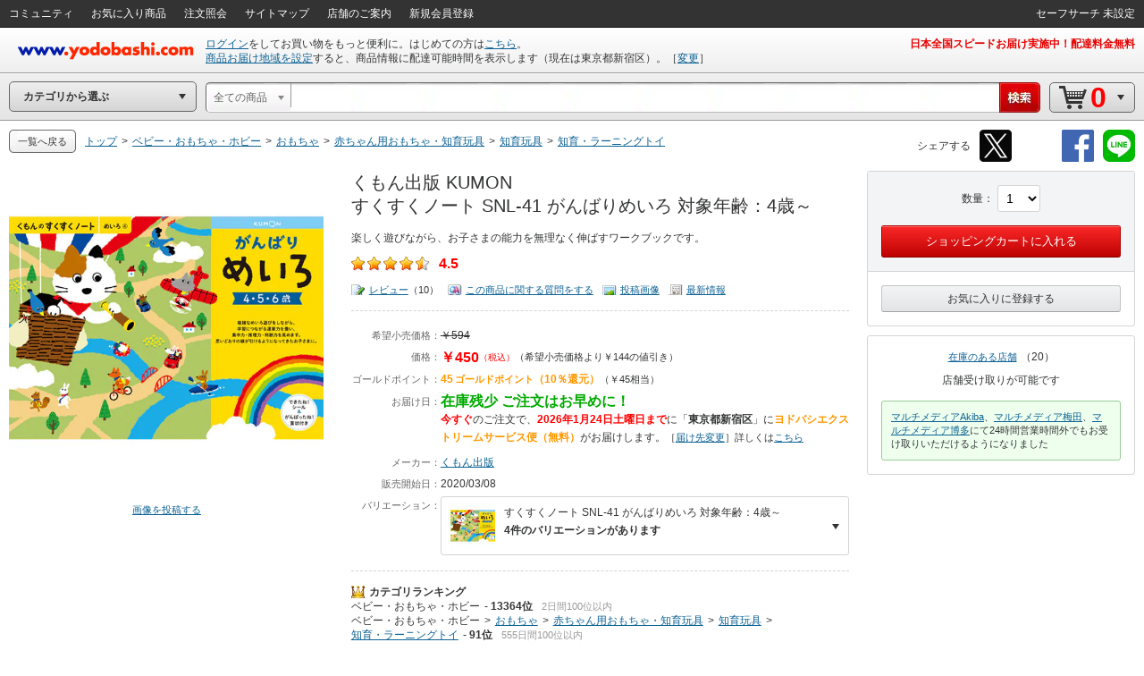

--- FILE ---
content_type: application/javascript
request_url: https://www.yodobashi.com/ws/api/ec/related/pc/bt?sku=100000001005454200&from=1&to=1&cnt=1769152225300&callback=jQuery171010660345705091467_1769152222400&_=1769152225300
body_size: 1128
content:
jQuery171010660345705091467_1769152222400({"items":[{"item":{"image":"<input type=\"checkbox\" style=\"display:none;\" name=\"recommendCheckbox\" id=\"1\" data-sku=\"100000001005454200\"\/><div id=\"recommendItem_1\" name=\"recommendItem_1\"><\/div><div class=\"pImg js_LotProduct\" lotindex=\"1\"><img src=\"https:\/\/image.yodobashi.com\/product\/100\/000\/001\/005\/454\/200\/100000001005454200_10205.jpg\"\/><\/div>","info":"<div class=\"tieInItemInfo hznList\"><ul><li>くもん出版 KUMON すくすくノート SNL-41 がんばりめいろ 対象年齢：4歳～<\/li><li><span class=\"red\">￥450<\/span><\/li><\/ul><\/div><div class=\"deliInfo\"><span class=\"mr05 green\">在庫残少 ご注文はお早めに！<\/span><span class=\"red\">今すぐ<\/span>のご注文で、<span class=\"red\">2026年1月24日土曜日まで<\/span>に<span class=\"orange\">ヨドバシエクストリームサービス便（無料）<\/span>がお届け<\/div>","sku":"100000001005454200","name":"くもん出版 KUMON すくすくノート SNL-41 がんばりめいろ 対象年齢：4歳～","price":"450","point":"45","skuData":{"cartInSKU":"100000001005454200","itemId":"100000001005454200","serviceFlag":"0","amount":"1","price":"0","encryptPrice":"d386baa3bcf89471","pointRate":"0","encryptPointRate":"74ab67277c012bf7","salesInformationCode":"0067","salesReleaseDay":"2020\/03\/08","salesReleaseDayString":"","stockStatusCode":"0001","isDownload":"false","readCheckFlg":"0"}}},{"item":{"image":"<input type=\"checkbox\" style=\"display:none;\" name=\"recommendCheckbox\" id=\"2\" data-sku=\"100000001005454198\"\/><div id=\"recommendItem_2\" name=\"recommendItem_2\"><input type=\"hidden\" name=\"postCode\" value=\"1600023\" \/><\/div><div class=\"pImg js_LotProduct\" lotindex=\"2\"><a target=\"_blank\" href=\"\/product\/100000001005454198\/\" shape=\"rect\"><img src=\"https:\/\/image.yodobashi.com\/product\/100\/000\/001\/005\/454\/198\/100000001005454198_10205.jpg\"\/><\/a><\/div>","info":"<div class=\"tieInItemInfo hznList\"><ul><li><a target=\"_blank\" href=\"\/product\/100000001005454198\/\" shape=\"rect\">くもん出版 KUMON すくすくノート SNL-21 やさしいめいろ 対象年齢：3歳～<\/a><\/li><li><span class=\"red\">￥470<\/span><\/li><\/ul><\/div><div class=\"deliInfo\"><span class=\"mr05 green\">在庫あり<\/span><span class=\"red\">今すぐ<\/span>のご注文で、<span class=\"red\">2026年1月24日土曜日まで<\/span>に<span class=\"orange\">ヨドバシエクストリームサービス便（無料）<\/span>がお届け<\/div>","sku":"100000001005454198","name":"くもん出版 KUMON すくすくノート SNL-21 やさしいめいろ 対象年齢：3歳～","price":"470","point":"47","skuData":{"cartInSKU":"100000001005454198","itemId":"100000001005454198","serviceFlag":"0","amount":"1","price":"0","encryptPrice":"53721acdebe75cd5","pointRate":"0","encryptPointRate":"74ab67277c012bf7","salesInformationCode":"0067","salesReleaseDay":"2020\/03\/08","salesReleaseDayString":"","stockStatusCode":"0002","isDownload":"false","readCheckFlg":"0"}}}],"count":1,"status":"0","skuData":[{"cartInSKU":"100000001005454200","itemId":"100000001005454200","serviceFlag":"0","amount":"1","price":"0","encryptPrice":"d386baa3bcf89471","pointRate":"0","encryptPointRate":"74ab67277c012bf7","salesInformationCode":"0067","salesReleaseDay":"2020\/03\/08","salesReleaseDayString":"","stockStatusCode":"0001","isDownload":"false","readCheckFlg":"0"},{"cartInSKU":"100000001005454198","itemId":"100000001005454198","serviceFlag":"0","amount":"1","price":"0","encryptPrice":"53721acdebe75cd5","pointRate":"0","encryptPointRate":"74ab67277c012bf7","salesInformationCode":"0067","salesReleaseDay":"2020\/03\/08","salesReleaseDayString":"","stockStatusCode":"0002","isDownload":"false","readCheckFlg":"0"}]})

--- FILE ---
content_type: application/javascript
request_url: https://www.yodobashi.com/ws/api/ec/related/pc/pd?type=R01&sku=100000001005454200&from=1&to=21&callback=jQuery171010660345705091467_1769152222402&_=1769152225383
body_size: 3261
content:
jQuery171010660345705091467_1769152222402({"products":["<div class=\"js_ppCartInTag\"><input type=\"hidden\" name=\"postCode\" value=\"1600023\"\/><\/div><div class=\"inner js_ppSku100000001005454198\"><div class=\"ppSlctr js_ppSlctr\"><input type=\"checkbox\" class=\"editCheck js_ppCheckBox\" id=\"ppchk_1769152226250_100000001005454198\" data-sku=\"100000001005454198\"\/><label for=\"ppchk_1769152226250_100000001005454198\">一緒に買う<\/label><\/div><a href=\"\/product\/100000001005454198\/\" class=\"js_ppPrdUrl\" shape=\"rect\" data-sku=\"100000001005454198\"><div class=\"pImg\"><img src=\"https:\/\/image.yodobashi.com\/product\/100\/000\/001\/005\/454\/198\/100000001005454198_10205.jpg\" class=\"js_ppImgUrl\"\/><\/div><div class=\"pName js_ppPrdName\"><div class=\"brand\" >くもん出版 KUMON<\/div><div class=\"product js_productName\">すくすくノート SNL-21 やさしいめいろ 対象年齢：3歳～<\/div><\/div><\/a><div class=\"pInfo\"><ul><li><span class=\"red js_ppSalesPrice\">￥470<\/span><\/li><li><span class=\"orange js_ppPoint\">47<\/span><span class=\"unitPointSpace\">&nbsp;<\/span><span class=\"orange unitPoint\">ゴールドポイント<\/span><\/li><li><span class=\"green\">在庫あり<\/span><\/li><li><span class=\"red\">明日まで<\/span>に<span class=\"orange\">ヨドバシエクストリームサービス便<\/span>がお届け<\/li><\/ul><\/div><div class=\"avgCR\"><div class=\"valueAvg\"><a class=\"iconStarM js_ppPrdUrl  rate4_5\" href=\"\/product\/100000001005454198\/#productSet6Opened--userEvaluation\" shape=\"rect\"><\/a><span class=\"fs11 alignM\">（<a class=\"js_ppPrdUrl\" href=\"\/product\/100000001005454198\/#productSet6Opened--userEvaluation\" shape=\"rect\">4<\/a>）<\/span><\/div><\/div><\/div>","<div class=\"js_ppCartInTag\"><input type=\"hidden\" name=\"postCode\" value=\"1600023\"\/><\/div><div class=\"inner js_ppSku100000001005454196\"><div class=\"ppSlctr js_ppSlctr\"><input type=\"checkbox\" class=\"editCheck js_ppCheckBox\" id=\"ppchk_1769152226251_100000001005454196\" data-sku=\"100000001005454196\"\/><label for=\"ppchk_1769152226251_100000001005454196\">一緒に買う<\/label><\/div><a href=\"\/product\/100000001005454196\/\" class=\"js_ppPrdUrl\" shape=\"rect\" data-sku=\"100000001005454196\"><div class=\"pImg\"><img src=\"https:\/\/image.yodobashi.com\/product\/100\/000\/001\/005\/454\/196\/100000001005454196_10205.jpg\" class=\"js_ppImgUrl\"\/><\/div><div class=\"pName js_ppPrdName\"><div class=\"brand\" >くもん出版 KUMON<\/div><div class=\"product js_productName\">すくすくノート SNN-41 がんばりかず・たしざん [対象年齢：4歳～]<\/div><\/div><\/a><div class=\"pInfo\"><ul><li><span class=\"red js_ppSalesPrice\">￥480<\/span><\/li><li><span class=\"orange js_ppPoint\">48<\/span><span class=\"unitPointSpace\">&nbsp;<\/span><span class=\"orange unitPoint\">ゴールドポイント<\/span><\/li><li><span class=\"green\">在庫残少 ご注文はお早めに！<\/span><\/li><li><span class=\"red\">明日まで<\/span>に<span class=\"orange\">ヨドバシエクストリームサービス便<\/span>がお届け<\/li><\/ul><\/div><div class=\"avgCR\"><div class=\"valueAvg\"><a class=\"iconStarM js_ppPrdUrl  rate4_25\" href=\"\/product\/100000001005454196\/#productSet6Opened--userEvaluation\" shape=\"rect\"><\/a><span class=\"fs11 alignM\">（<a class=\"js_ppPrdUrl\" href=\"\/product\/100000001005454196\/#productSet6Opened--userEvaluation\" shape=\"rect\">4<\/a>）<\/span><\/div><\/div><\/div>","<div class=\"js_ppCartInTag\"><input type=\"hidden\" name=\"postCode\" value=\"1600023\"\/><\/div><div class=\"inner js_ppSku100000001005454195\"><div class=\"ppSlctr js_ppSlctr\"><input type=\"checkbox\" class=\"editCheck js_ppCheckBox\" id=\"ppchk_1769152226252_100000001005454195\" data-sku=\"100000001005454195\"\/><label for=\"ppchk_1769152226252_100000001005454195\">一緒に買う<\/label><\/div><a href=\"\/product\/100000001005454195\/\" class=\"js_ppPrdUrl\" shape=\"rect\" data-sku=\"100000001005454195\"><div class=\"pImg\"><img src=\"https:\/\/image.yodobashi.com\/product\/100\/000\/001\/005\/454\/195\/100000001005454195_10205.jpg\" class=\"js_ppImgUrl\"\/><\/div><div class=\"pName js_ppPrdName\"><div class=\"brand\" >くもん出版 KUMON<\/div><div class=\"product js_productName\">すくすくノート SNN-31 できるよかず [対象年齢：3歳～]<\/div><\/div><\/a><div class=\"pInfo\"><ul><li><span class=\"red js_ppSalesPrice\">￥452<\/span><\/li><li><span class=\"orange js_ppPoint\">46<\/span><span class=\"unitPointSpace\">&nbsp;<\/span><span class=\"orange unitPoint\">ゴールドポイント<\/span><\/li><li><span class=\"green\">在庫残少 ご注文はお早めに！<\/span><\/li><li><span class=\"red\">明日まで<\/span>に<span class=\"orange\">ヨドバシエクストリームサービス便<\/span>がお届け<\/li><\/ul><\/div><div class=\"avgCR\"><div class=\"valueAvg\"><a class=\"iconStarM js_ppPrdUrl  rate4_25\" href=\"\/product\/100000001005454195\/#productSet6Opened--userEvaluation\" shape=\"rect\"><\/a><span class=\"fs11 alignM\">（<a class=\"js_ppPrdUrl\" href=\"\/product\/100000001005454195\/#productSet6Opened--userEvaluation\" shape=\"rect\">7<\/a>）<\/span><\/div><\/div><\/div>","<div class=\"js_ppCartInTag\"><input type=\"hidden\" name=\"postCode\" value=\"1600023\"\/><\/div><div class=\"inner js_ppSku100000001005454191\"><div class=\"ppSlctr js_ppSlctr\"><input type=\"checkbox\" class=\"editCheck js_ppCheckBox\" id=\"ppchk_1769152226252_100000001005454191\" data-sku=\"100000001005454191\"\/><label for=\"ppchk_1769152226252_100000001005454191\">一緒に買う<\/label><\/div><a href=\"\/product\/100000001005454191\/\" class=\"js_ppPrdUrl\" shape=\"rect\" data-sku=\"100000001005454191\"><div class=\"pImg\"><img src=\"https:\/\/image.yodobashi.com\/product\/100\/000\/001\/005\/454\/191\/100000001005454191_10205.jpg\" class=\"js_ppImgUrl\"\/><\/div><div class=\"pName js_ppPrdName\"><div class=\"brand\" >くもん出版 KUMON<\/div><div class=\"product js_productName\">すくすくノート SNH-41 がんばりひらがな [対象年齢：4歳～]<\/div><\/div><\/a><div class=\"pInfo\"><ul><li><span class=\"red js_ppSalesPrice\">￥482<\/span><\/li><li><span class=\"orange js_ppPoint\">49<\/span><span class=\"unitPointSpace\">&nbsp;<\/span><span class=\"orange unitPoint\">ゴールドポイント<\/span><\/li><li><span class=\"green\">在庫あり<\/span><\/li><li><span class=\"red\">明日まで<\/span>に<span class=\"orange\">ヨドバシエクストリームサービス便<\/span>がお届け<\/li><\/ul><\/div><div class=\"avgCR\"><div class=\"valueAvg\"><a class=\"iconStarM js_ppPrdUrl  rate4_25\" href=\"\/product\/100000001005454191\/#productSet6Opened--userEvaluation\" shape=\"rect\"><\/a><span class=\"fs11 alignM\">（<a class=\"js_ppPrdUrl\" href=\"\/product\/100000001005454191\/#productSet6Opened--userEvaluation\" shape=\"rect\">5<\/a>）<\/span><\/div><\/div><\/div>","<div class=\"js_ppCartInTag\"><input type=\"hidden\" name=\"postCode\" value=\"1600023\"\/><\/div><div class=\"inner js_ppSku100000001005454192\"><div class=\"ppSlctr js_ppSlctr\"><input type=\"checkbox\" class=\"editCheck js_ppCheckBox\" id=\"ppchk_1769152226253_100000001005454192\" data-sku=\"100000001005454192\"\/><label for=\"ppchk_1769152226253_100000001005454192\">一緒に買う<\/label><\/div><a href=\"\/product\/100000001005454192\/\" class=\"js_ppPrdUrl\" shape=\"rect\" data-sku=\"100000001005454192\"><div class=\"pImg\"><img src=\"https:\/\/image.yodobashi.com\/product\/100\/000\/001\/005\/454\/192\/100000001005454192_10205.jpg\" class=\"js_ppImgUrl\"\/><\/div><div class=\"pName js_ppPrdName\"><div class=\"brand\" >くもん出版 KUMON<\/div><div class=\"product js_productName\">すくすくノート SNH-51 できるよカタカナ [対象年齢：3歳～]<\/div><\/div><\/a><div class=\"pInfo\"><ul><li><span class=\"red js_ppSalesPrice\">￥463<\/span><\/li><li><span class=\"orange js_ppPoint\">47<\/span><span class=\"unitPointSpace\">&nbsp;<\/span><span class=\"orange unitPoint\">ゴールドポイント<\/span><\/li><li><span class=\"green\">在庫残少 ご注文はお早めに！<\/span><\/li><li><span class=\"red\">明日まで<\/span>に<span class=\"orange\">ヨドバシエクストリームサービス便<\/span>がお届け<\/li><\/ul><\/div><div class=\"avgCR\"><div class=\"valueAvg\"><a class=\"iconStarM js_ppPrdUrl  rate3_5\" href=\"\/product\/100000001005454192\/#productSet6Opened--userEvaluation\" shape=\"rect\"><\/a><span class=\"fs11 alignM\">（<a class=\"js_ppPrdUrl\" href=\"\/product\/100000001005454192\/#productSet6Opened--userEvaluation\" shape=\"rect\">2<\/a>）<\/span><\/div><\/div><\/div>","<div class=\"js_ppCartInTag\"><input type=\"hidden\" name=\"postCode\" value=\"1600023\"\/><\/div><div class=\"inner js_ppSku100000001005454190\"><div class=\"ppSlctr js_ppSlctr\"><input type=\"checkbox\" class=\"editCheck js_ppCheckBox\" id=\"ppchk_1769152226254_100000001005454190\" data-sku=\"100000001005454190\"\/><label for=\"ppchk_1769152226254_100000001005454190\">一緒に買う<\/label><\/div><a href=\"\/product\/100000001005454190\/\" class=\"js_ppPrdUrl\" shape=\"rect\" data-sku=\"100000001005454190\"><div class=\"pImg\"><img src=\"https:\/\/image.yodobashi.com\/product\/100\/000\/001\/005\/454\/190\/100000001005454190_10205.jpg\" class=\"js_ppImgUrl\"\/><\/div><div class=\"pName js_ppPrdName\"><div class=\"brand\" >くもん出版 KUMON<\/div><div class=\"product js_productName\">すくすくノート SNH-31 できるよひらがな [対象年齢：3歳～]<\/div><\/div><\/a><div class=\"pInfo\"><ul><li><span class=\"red js_ppSalesPrice\">￥470<\/span><\/li><li><span class=\"orange js_ppPoint\">47<\/span><span class=\"unitPointSpace\">&nbsp;<\/span><span class=\"orange unitPoint\">ゴールドポイント<\/span><\/li><li><span class=\"green\">在庫残少 ご注文はお早めに！<\/span><\/li><li><span class=\"red\">明日まで<\/span>に<span class=\"orange\">ヨドバシエクストリームサービス便<\/span>がお届け<\/li><\/ul><\/div><div class=\"avgCR\"><div class=\"valueAvg\"><a class=\"iconStarM js_ppPrdUrl  rate3_75\" href=\"\/product\/100000001005454190\/#productSet6Opened--userEvaluation\" shape=\"rect\"><\/a><span class=\"fs11 alignM\">（<a class=\"js_ppPrdUrl\" href=\"\/product\/100000001005454190\/#productSet6Opened--userEvaluation\" shape=\"rect\">5<\/a>）<\/span><\/div><\/div><\/div>","<div class=\"js_ppCartInTag\"><input type=\"hidden\" name=\"postCode\" value=\"1600023\"\/><\/div><div class=\"inner js_ppSku100000001005454197\"><div class=\"ppSlctr js_ppSlctr\"><input type=\"checkbox\" class=\"editCheck js_ppCheckBox\" id=\"ppchk_1769152226254_100000001005454197\" data-sku=\"100000001005454197\"\/><label for=\"ppchk_1769152226254_100000001005454197\">一緒に買う<\/label><\/div><a href=\"\/product\/100000001005454197\/\" class=\"js_ppPrdUrl\" shape=\"rect\" data-sku=\"100000001005454197\"><div class=\"pImg\"><img src=\"https:\/\/image.yodobashi.com\/product\/100\/000\/001\/005\/454\/197\/100000001005454197_10205.jpg\" class=\"js_ppImgUrl\"\/><\/div><div class=\"pName js_ppPrdName\"><div class=\"brand\" >くもん出版 KUMON<\/div><div class=\"product js_productName\">すくすくノート SNL-11 はじめるめいろ 対象年齢：2歳～<\/div><\/div><\/a><div class=\"pInfo\"><ul><li><span class=\"red js_ppSalesPrice\">￥415<\/span><\/li><li><span class=\"orange js_ppPoint\">42<\/span><span class=\"unitPointSpace\">&nbsp;<\/span><span class=\"orange unitPoint\">ゴールドポイント<\/span><\/li><li><span class=\"green\">在庫残少 ご注文はお早めに！<\/span><\/li><li><span class=\"red\">明日まで<\/span>に<span class=\"orange\">ヨドバシエクストリームサービス便<\/span>がお届け<\/li><\/ul><\/div><div class=\"avgCR\"><div class=\"valueAvg\"><a class=\"iconStarM js_ppPrdUrl  rate4_75\" href=\"\/product\/100000001005454197\/#productSet6Opened--userEvaluation\" shape=\"rect\"><\/a><span class=\"fs11 alignM\">（<a class=\"js_ppPrdUrl\" href=\"\/product\/100000001005454197\/#productSet6Opened--userEvaluation\" shape=\"rect\">7<\/a>）<\/span><\/div><\/div><\/div>","<div class=\"js_ppCartInTag\"><input type=\"hidden\" name=\"postCode\" value=\"1600023\"\/><\/div><div class=\"inner js_ppSku100000001005454211\"><div class=\"ppSlctr js_ppSlctr\"><input type=\"checkbox\" class=\"editCheck js_ppCheckBox\" id=\"ppchk_1769152226255_100000001005454211\" data-sku=\"100000001005454211\"\/><label for=\"ppchk_1769152226255_100000001005454211\">一緒に買う<\/label><\/div><a href=\"\/product\/100000001005454211\/\" class=\"js_ppPrdUrl\" shape=\"rect\" data-sku=\"100000001005454211\"><div class=\"pImg\"><img src=\"https:\/\/image.yodobashi.com\/product\/100\/000\/001\/005\/454\/211\/100000001005454211_10205.jpg\" class=\"js_ppImgUrl\"\/><\/div><div class=\"pName js_ppPrdName\"><div class=\"brand\" >くもん出版 KUMON<\/div><div class=\"product js_productName\">すくすくノート SNB-51 入学まえのとけい [対象年齢：5歳～]<\/div><\/div><\/a><div class=\"pInfo\"><ul><li><span class=\"red js_ppSalesPrice\">￥459<\/span><\/li><li><span class=\"orange js_ppPoint\">46<\/span><span class=\"unitPointSpace\">&nbsp;<\/span><span class=\"orange unitPoint\">ゴールドポイント<\/span><\/li><li><span class=\"green\">在庫残少 ご注文はお早めに！<\/span><\/li><li><span class=\"red\">明日まで<\/span>に<span class=\"orange\">ヨドバシエクストリームサービス便<\/span>がお届け<\/li><\/ul><\/div><div class=\"avgCR\"><div class=\"valueAvg\"><a class=\"iconStarM js_ppPrdUrl  rate3_5\" href=\"\/product\/100000001005454211\/#productSet6Opened--userEvaluation\" shape=\"rect\"><\/a><span class=\"fs11 alignM\">（<a class=\"js_ppPrdUrl\" href=\"\/product\/100000001005454211\/#productSet6Opened--userEvaluation\" shape=\"rect\">2<\/a>）<\/span><\/div><\/div><\/div>","<div class=\"js_ppCartInTag\"><input type=\"hidden\" name=\"postCode\" value=\"1600023\"\/><\/div><div class=\"inner js_ppSku100000001005454206\"><div class=\"ppSlctr js_ppSlctr\"><input type=\"checkbox\" class=\"editCheck js_ppCheckBox\" id=\"ppchk_1769152226255_100000001005454206\" data-sku=\"100000001005454206\"\/><label for=\"ppchk_1769152226255_100000001005454206\">一緒に買う<\/label><\/div><a href=\"\/product\/100000001005454206\/\" class=\"js_ppPrdUrl\" shape=\"rect\" data-sku=\"100000001005454206\"><div class=\"pImg\"><img src=\"https:\/\/image.yodobashi.com\/product\/100\/000\/001\/005\/454\/206\/100000001005454206_10205.jpg\" class=\"js_ppImgUrl\"\/><\/div><div class=\"pName js_ppPrdName\"><div class=\"brand\" >くもん出版 KUMON<\/div><div class=\"product js_productName\">すくすくノート SNW-21 がんばりabc [対象年齢：4歳～]<\/div><\/div><\/a><div class=\"pInfo\"><ul><li><span class=\"red js_ppSalesPrice\">￥480<\/span><\/li><li><span class=\"orange js_ppPoint\">48<\/span><span class=\"unitPointSpace\">&nbsp;<\/span><span class=\"orange unitPoint\">ゴールドポイント<\/span><\/li><li><span class=\"green\">在庫残少 ご注文はお早めに！<\/span><\/li><li><span class=\"red\">明日まで<\/span>に<span class=\"orange\">ヨドバシエクストリームサービス便<\/span>がお届け<\/li><\/ul><\/div><div class=\"avgCR\"><div class=\"valueAvg\"><a class=\"iconStarM js_ppPrdUrl  rate3_0\" href=\"\/product\/100000001005454206\/#productSet6Opened--userEvaluation\" shape=\"rect\"><\/a><span class=\"fs11 alignM\">（<a class=\"js_ppPrdUrl\" href=\"\/product\/100000001005454206\/#productSet6Opened--userEvaluation\" shape=\"rect\">2<\/a>）<\/span><\/div><\/div><\/div>","<div class=\"js_ppCartInTag\"><input type=\"hidden\" name=\"postCode\" value=\"1600023\"\/><\/div><div class=\"inner js_ppSku100000001005454194\"><div class=\"ppSlctr js_ppSlctr\"><input type=\"checkbox\" class=\"editCheck js_ppCheckBox\" id=\"ppchk_1769152226256_100000001005454194\" data-sku=\"100000001005454194\"\/><label for=\"ppchk_1769152226256_100000001005454194\">一緒に買う<\/label><\/div><a href=\"\/product\/100000001005454194\/\" class=\"js_ppPrdUrl\" shape=\"rect\" data-sku=\"100000001005454194\"><div class=\"pImg\"><img src=\"https:\/\/image.yodobashi.com\/product\/100\/000\/001\/005\/454\/194\/100000001005454194_10205.jpg\" class=\"js_ppImgUrl\"\/><\/div><div class=\"pName js_ppPrdName\"><div class=\"brand\" >くもん出版 KUMON<\/div><div class=\"product js_productName\">すくすくノート SNN-21 やさしいかず [対象年齢：3歳～]<\/div><\/div><\/a><div class=\"pInfo\"><ul><li><span class=\"red js_ppSalesPrice\">￥441<\/span><\/li><li><span class=\"orange js_ppPoint\">45<\/span><span class=\"unitPointSpace\">&nbsp;<\/span><span class=\"orange unitPoint\">ゴールドポイント<\/span><\/li><li><span class=\"green\">在庫残少 ご注文はお早めに！<\/span><\/li><li><span class=\"red\">2026年1月25日日曜日まで<\/span>にお届け<\/li><\/ul><\/div><div class=\"avgCR\"><div class=\"valueAvg\"><a class=\"iconStarM js_ppPrdUrl  rate4_25\" href=\"\/product\/100000001005454194\/#productSet6Opened--userEvaluation\" shape=\"rect\"><\/a><span class=\"fs11 alignM\">（<a class=\"js_ppPrdUrl\" href=\"\/product\/100000001005454194\/#productSet6Opened--userEvaluation\" shape=\"rect\">5<\/a>）<\/span><\/div><\/div><\/div>","<div class=\"js_ppCartInTag\"><input type=\"hidden\" name=\"postCode\" value=\"1600023\"\/><\/div><div class=\"inner js_ppSku100000001005454207\"><div class=\"ppSlctr js_ppSlctr\"><input type=\"checkbox\" class=\"editCheck js_ppCheckBox\" id=\"ppchk_1769152226257_100000001005454207\" data-sku=\"100000001005454207\"\/><label for=\"ppchk_1769152226257_100000001005454207\">一緒に買う<\/label><\/div><a href=\"\/product\/100000001005454207\/\" class=\"js_ppPrdUrl\" shape=\"rect\" data-sku=\"100000001005454207\"><div class=\"pImg\"><img src=\"https:\/\/image.yodobashi.com\/product\/100\/000\/001\/005\/454\/207\/100000001005454207_10205.jpg\" class=\"js_ppImgUrl\"\/><\/div><div class=\"pName js_ppPrdName\"><div class=\"brand\" >くもん出版 KUMON<\/div><div class=\"product js_productName\">すくすくノート SNB-11 入学まえのひらがな・カタカナ [対象年齢：5歳～]<\/div><\/div><\/a><div class=\"pInfo\"><ul><li><span class=\"red js_ppSalesPrice\">￥463<\/span><\/li><li><span class=\"orange js_ppPoint\">47<\/span><span class=\"unitPointSpace\">&nbsp;<\/span><span class=\"orange unitPoint\">ゴールドポイント<\/span><\/li><li><span class=\"green\">在庫残少 ご注文はお早めに！<\/span><\/li><li><span class=\"red\">明日まで<\/span>に<span class=\"orange\">ヨドバシエクストリームサービス便<\/span>がお届け<\/li><\/ul><\/div><div class=\"avgCR\"><div class=\"valueAvg\"><a class=\"iconStarM js_ppPrdUrl  rate4_25\" href=\"\/product\/100000001005454207\/#productSet6Opened--userEvaluation\" shape=\"rect\"><\/a><span class=\"fs11 alignM\">（<a class=\"js_ppPrdUrl\" href=\"\/product\/100000001005454207\/#productSet6Opened--userEvaluation\" shape=\"rect\">6<\/a>）<\/span><\/div><\/div><\/div>","<div class=\"js_ppCartInTag\"><input type=\"hidden\" name=\"postCode\" value=\"1600023\"\/><\/div><div class=\"inner js_ppSku100000001005454205\"><div class=\"ppSlctr js_ppSlctr\"><input type=\"checkbox\" class=\"editCheck js_ppCheckBox\" id=\"ppchk_1769152226257_100000001005454205\" data-sku=\"100000001005454205\"\/><label for=\"ppchk_1769152226257_100000001005454205\">一緒に買う<\/label><\/div><a href=\"\/product\/100000001005454205\/\" class=\"js_ppPrdUrl\" shape=\"rect\" data-sku=\"100000001005454205\"><div class=\"pImg\"><img src=\"https:\/\/image.yodobashi.com\/product\/100\/000\/001\/005\/454\/205\/100000001005454205_10205.jpg\" class=\"js_ppImgUrl\"\/><\/div><div class=\"pName js_ppPrdName\"><div class=\"brand\" >くもん出版 KUMON<\/div><div class=\"product js_productName\">すくすくノート SNW-11 できるよABC [対象年齢：3歳～]<\/div><\/div><\/a><div class=\"pInfo\"><ul><li><span class=\"red js_ppSalesPrice\">￥460<\/span><\/li><li><span class=\"orange js_ppPoint\">46<\/span><span class=\"unitPointSpace\">&nbsp;<\/span><span class=\"orange unitPoint\">ゴールドポイント<\/span><\/li><li><span class=\"green\">在庫残少 ご注文はお早めに！<\/span><\/li><li><span class=\"red\">明日まで<\/span>に<span class=\"orange\">ヨドバシエクストリームサービス便<\/span>がお届け<\/li><\/ul><\/div><div class=\"avgCR\"><div class=\"valueAvg\"><a class=\"iconStarM js_ppPrdUrl  rate3_75\" href=\"\/product\/100000001005454205\/#productSet6Opened--userEvaluation\" shape=\"rect\"><\/a><span class=\"fs11 alignM\">（<a class=\"js_ppPrdUrl\" href=\"\/product\/100000001005454205\/#productSet6Opened--userEvaluation\" shape=\"rect\">4<\/a>）<\/span><\/div><\/div><\/div>","<div class=\"js_ppCartInTag\"><input type=\"hidden\" name=\"postCode\" value=\"1600023\"\/><\/div><div class=\"inner js_ppSku100000001005454208\"><div class=\"ppSlctr js_ppSlctr\"><input type=\"checkbox\" class=\"editCheck js_ppCheckBox\" id=\"ppchk_1769152226258_100000001005454208\" data-sku=\"100000001005454208\"\/><label for=\"ppchk_1769152226258_100000001005454208\">一緒に買う<\/label><\/div><a href=\"\/product\/100000001005454208\/\" class=\"js_ppPrdUrl\" shape=\"rect\" data-sku=\"100000001005454208\"><div class=\"pImg\"><img src=\"https:\/\/image.yodobashi.com\/product\/100\/000\/001\/005\/454\/208\/100000001005454208_10205.jpg\" class=\"js_ppImgUrl\"\/><\/div><div class=\"pName js_ppPrdName\"><div class=\"brand\" >くもん出版 KUMON<\/div><div class=\"product js_productName\">すくすくノート SNB-21 入学まえのかん字 [対象年齢：5歳～]<\/div><\/div><\/a><div class=\"pInfo\"><ul><li><span class=\"red js_ppSalesPrice\">￥430<\/span><\/li><li><span class=\"orange js_ppPoint\">43<\/span><span class=\"unitPointSpace\">&nbsp;<\/span><span class=\"orange unitPoint\">ゴールドポイント<\/span><\/li><li><span class=\"green\">在庫残少 ご注文はお早めに！<\/span><\/li><li><span class=\"red\">明日まで<\/span>に<span class=\"orange\">ヨドバシエクストリームサービス便<\/span>がお届け<\/li><\/ul><\/div><div class=\"avgCR\"><div class=\"valueAvg\"><a class=\"iconStarM js_ppPrdUrl  rate5_0\" href=\"\/product\/100000001005454208\/#productSet6Opened--userEvaluation\" shape=\"rect\"><\/a><span class=\"fs11 alignM\">（<a class=\"js_ppPrdUrl\" href=\"\/product\/100000001005454208\/#productSet6Opened--userEvaluation\" shape=\"rect\">1<\/a>）<\/span><\/div><\/div><\/div>","<div class=\"js_ppCartInTag\"><input type=\"hidden\" name=\"postCode\" value=\"1600023\"\/><\/div><div class=\"inner js_ppSku100000009002196044\"><div class=\"ppSlctr js_ppSlctr\"><input type=\"checkbox\" class=\"editCheck js_ppCheckBox\" id=\"ppchk_1769152226258_100000009002196044\" data-sku=\"100000009002196044\"\/><label for=\"ppchk_1769152226258_100000009002196044\">一緒に買う<\/label><\/div><a href=\"\/product\/100000009002196044\/\" class=\"js_ppPrdUrl\" shape=\"rect\" data-sku=\"100000009002196044\"><div class=\"pImg\"><img src=\"https:\/\/image.yodobashi.com\/product\/100\/000\/009\/002\/196\/044\/100000009002196044_10205_004.jpg\" class=\"js_ppImgUrl\"\/><\/div><div class=\"pName js_ppPrdName\"><div class=\"product js_productName\">めいろあそび　のりもの(幼児ドリル　めいろシリーズ) [全集叢書]<\/div><\/div><\/a><div class=\"pInfo\"><ul><li><span class=\"red js_ppSalesPrice\">￥858<\/span><\/li><li><span class=\"orange js_ppPoint\">26<\/span><span class=\"unitPointSpace\">&nbsp;<\/span><span class=\"orange unitPoint\">ゴールドポイント<\/span><\/li><li><span class=\"green\">在庫あり<\/span><\/li><li><span class=\"red\">明日まで<\/span>に<span class=\"orange\">ヨドバシエクストリームサービス便<\/span>がお届け<\/li><\/ul><\/div><div class=\"avgCR\"><div class=\"valueAvg\"><a class=\"iconStarM js_ppPrdUrl  rate5_0\" href=\"\/product\/100000009002196044\/#productSet6Opened--userEvaluation\" shape=\"rect\"><\/a><span class=\"fs11 alignM\">（<a class=\"js_ppPrdUrl\" href=\"\/product\/100000009002196044\/#productSet6Opened--userEvaluation\" shape=\"rect\">3<\/a>）<\/span><\/div><\/div><\/div>","<div class=\"js_ppCartInTag\"><input type=\"hidden\" name=\"postCode\" value=\"1600023\"\/><\/div><div class=\"inner js_ppSku100000001005454210\"><div class=\"ppSlctr js_ppSlctr\"><input type=\"checkbox\" class=\"editCheck js_ppCheckBox\" id=\"ppchk_1769152226259_100000001005454210\" data-sku=\"100000001005454210\"\/><label for=\"ppchk_1769152226259_100000001005454210\">一緒に買う<\/label><\/div><a href=\"\/product\/100000001005454210\/\" class=\"js_ppPrdUrl\" shape=\"rect\" data-sku=\"100000001005454210\"><div class=\"pImg\"><img src=\"https:\/\/image.yodobashi.com\/product\/100\/000\/001\/005\/454\/210\/100000001005454210_10205.jpg\" class=\"js_ppImgUrl\"\/><\/div><div class=\"pName js_ppPrdName\"><div class=\"brand\" >くもん出版 KUMON<\/div><div class=\"product js_productName\">すくすくノート SNB-41 入学まえのたしざん・ひきざん [対象年齢：5歳～]<\/div><\/div><\/a><div class=\"pInfo\"><ul><li><span class=\"red js_ppSalesPrice\">￥463<\/span><\/li><li><span class=\"orange js_ppPoint\">47<\/span><span class=\"unitPointSpace\">&nbsp;<\/span><span class=\"orange unitPoint\">ゴールドポイント<\/span><\/li><li><span class=\"green\">在庫残少 ご注文はお早めに！<\/span><\/li><li><span class=\"red\">明日まで<\/span>に<span class=\"orange\">ヨドバシエクストリームサービス便<\/span>がお届け<\/li><\/ul><\/div><div class=\"avgCR\"><div class=\"valueAvg\"><a class=\"iconStarM js_ppPrdUrl  rate5_0\" href=\"\/product\/100000001005454210\/#productSet6Opened--userEvaluation\" shape=\"rect\"><\/a><span class=\"fs11 alignM\">（<a class=\"js_ppPrdUrl\" href=\"\/product\/100000001005454210\/#productSet6Opened--userEvaluation\" shape=\"rect\">1<\/a>）<\/span><\/div><\/div><\/div>","<div class=\"js_ppCartInTag\"><input type=\"hidden\" name=\"postCode\" value=\"1600023\"\/><\/div><div class=\"inner js_ppSku100000009002742195\"><div class=\"ppSlctr js_ppSlctr\"><input type=\"checkbox\" class=\"editCheck js_ppCheckBox\" id=\"ppchk_1769152226260_100000009002742195\" data-sku=\"100000009002742195\"\/><label for=\"ppchk_1769152226260_100000009002742195\">一緒に買う<\/label><\/div><a href=\"\/product\/100000009002742195\/\" class=\"js_ppPrdUrl\" shape=\"rect\" data-sku=\"100000009002742195\"><div class=\"pImg\"><img src=\"https:\/\/image.yodobashi.com\/product\/100\/000\/009\/002\/742\/195\/100000009002742195_10205_001.jpg\" class=\"js_ppImgUrl\"\/><\/div><div class=\"pName js_ppPrdName\"><div class=\"product js_productName\">５歳　めいろ(学研の幼児ワーク) [全集叢書]<\/div><\/div><\/a><div class=\"pInfo\"><ul><li><span class=\"red js_ppSalesPrice\">￥726<\/span><\/li><li><span class=\"orange js_ppPoint\">22<\/span><span class=\"unitPointSpace\">&nbsp;<\/span><span class=\"orange unitPoint\">ゴールドポイント<\/span><\/li><li><span class=\"green\">在庫あり<\/span><\/li><li><span class=\"red\">明日まで<\/span>に<span class=\"orange\">ヨドバシエクストリームサービス便<\/span>がお届け<\/li><\/ul><\/div><div class=\"avgCR\"><div class=\"valueAvg\"><a class=\"iconStarM js_ppPrdUrl  rate4_75\" href=\"\/product\/100000009002742195\/#productSet6Opened--userEvaluation\" shape=\"rect\"><\/a><span class=\"fs11 alignM\">（<a class=\"js_ppPrdUrl\" href=\"\/product\/100000009002742195\/#productSet6Opened--userEvaluation\" shape=\"rect\">7<\/a>）<\/span><\/div><\/div><\/div>","<div class=\"js_ppCartInTag\"><input type=\"hidden\" name=\"postCode\" value=\"1600023\"\/><\/div><div class=\"inner js_ppSku100000001005454189\"><div class=\"ppSlctr js_ppSlctr\"><input type=\"checkbox\" class=\"editCheck js_ppCheckBox\" id=\"ppchk_1769152226260_100000001005454189\" data-sku=\"100000001005454189\"\/><label for=\"ppchk_1769152226260_100000001005454189\">一緒に買う<\/label><\/div><a href=\"\/product\/100000001005454189\/\" class=\"js_ppPrdUrl\" shape=\"rect\" data-sku=\"100000001005454189\"><div class=\"pImg\"><img src=\"https:\/\/image.yodobashi.com\/product\/100\/000\/001\/005\/454\/189\/100000001005454189_10205.jpg\" class=\"js_ppImgUrl\"\/><\/div><div class=\"pName js_ppPrdName\"><div class=\"brand\" >くもん出版 KUMON<\/div><div class=\"product js_productName\">すくすくノート SNH-21 やさしいひらがな [対象年齢：3歳～]<\/div><\/div><\/a><div class=\"pInfo\"><ul><li><span class=\"red js_ppSalesPrice\">￥450<\/span><\/li><li><span class=\"orange js_ppPoint\">45<\/span><span class=\"unitPointSpace\">&nbsp;<\/span><span class=\"orange unitPoint\">ゴールドポイント<\/span><\/li><li><span class=\"green\">在庫残少 ご注文はお早めに！<\/span><\/li><li><span class=\"red\">明日まで<\/span>に<span class=\"orange\">ヨドバシエクストリームサービス便<\/span>がお届け<\/li><\/ul><\/div><div class=\"avgCR\"><div class=\"valueAvg\"><a class=\"iconStarM js_ppPrdUrl  rate4_25\" href=\"\/product\/100000001005454189\/#productSet6Opened--userEvaluation\" shape=\"rect\"><\/a><span class=\"fs11 alignM\">（<a class=\"js_ppPrdUrl\" href=\"\/product\/100000001005454189\/#productSet6Opened--userEvaluation\" shape=\"rect\">6<\/a>）<\/span><\/div><\/div><\/div>","<div class=\"js_ppCartInTag\"><input type=\"hidden\" name=\"postCode\" value=\"1600023\"\/><\/div><div class=\"inner js_ppSku100000001005454193\"><div class=\"ppSlctr js_ppSlctr\"><input type=\"checkbox\" class=\"editCheck js_ppCheckBox\" id=\"ppchk_1769152226261_100000001005454193\" data-sku=\"100000001005454193\"\/><label for=\"ppchk_1769152226261_100000001005454193\">一緒に買う<\/label><\/div><a href=\"\/product\/100000001005454193\/\" class=\"js_ppPrdUrl\" shape=\"rect\" data-sku=\"100000001005454193\"><div class=\"pImg\"><img src=\"https:\/\/image.yodobashi.com\/product\/100\/000\/001\/005\/454\/193\/100000001005454193_10205.jpg\" class=\"js_ppImgUrl\"\/><\/div><div class=\"pName js_ppPrdName\"><div class=\"brand\" >くもん出版 KUMON<\/div><div class=\"product js_productName\">すくすくノート SNN-11 はじめるかず [対象年齢：2歳～]<\/div><\/div><\/a><div class=\"pInfo\"><ul><li><span class=\"red js_ppSalesPrice\">￥460<\/span><\/li><li><span class=\"orange js_ppPoint\">46<\/span><span class=\"unitPointSpace\">&nbsp;<\/span><span class=\"orange unitPoint\">ゴールドポイント<\/span><\/li><li><span class=\"green\">在庫残少 ご注文はお早めに！<\/span><\/li><li><span class=\"red\">明日まで<\/span>に<span class=\"orange\">ヨドバシエクストリームサービス便<\/span>がお届け<\/li><\/ul><\/div><div class=\"avgCR\"><div class=\"valueAvg\"><a class=\"iconStarM js_ppPrdUrl  rate4_5\" href=\"\/product\/100000001005454193\/#productSet6Opened--userEvaluation\" shape=\"rect\"><\/a><span class=\"fs11 alignM\">（<a class=\"js_ppPrdUrl\" href=\"\/product\/100000001005454193\/#productSet6Opened--userEvaluation\" shape=\"rect\">12<\/a>）<\/span><\/div><\/div><\/div>","<div class=\"js_ppCartInTag\"><input type=\"hidden\" name=\"postCode\" value=\"1600023\"\/><\/div><div class=\"inner js_ppSku100000009003131234\"><div class=\"ppSlctr js_ppSlctr\"><input type=\"checkbox\" class=\"editCheck js_ppCheckBox\" id=\"ppchk_1769152226261_100000009003131234\" data-sku=\"100000009003131234\"\/><label for=\"ppchk_1769152226261_100000009003131234\">一緒に買う<\/label><\/div><a href=\"\/product\/100000009003131234\/\" class=\"js_ppPrdUrl\" shape=\"rect\" data-sku=\"100000009003131234\"><div class=\"pImg\"><img src=\"https:\/\/image.yodobashi.com\/product\/100\/000\/009\/003\/131\/234\/100000009003131234_10205_001.jpg\" class=\"js_ppImgUrl\"\/><\/div><div class=\"pName js_ppPrdName\"><div class=\"product js_productName\">できた!がいっぱい夏ドリル4さい－ひらがな・すうじ・めいろ・こうさく [絵本]<\/div><\/div><\/a><div class=\"pInfo\"><ul><li><span class=\"red js_ppSalesPrice\">￥770<\/span><\/li><li><span class=\"orange js_ppPoint\">24<\/span><span class=\"unitPointSpace\">&nbsp;<\/span><span class=\"orange unitPoint\">ゴールドポイント<\/span><\/li><li><span class=\"green\">在庫あり<\/span><\/li><li><span class=\"red\">2026年1月26日月曜日まで<\/span>にお届け<\/li><\/ul><\/div><\/div>","<div class=\"js_ppCartInTag\"><input type=\"hidden\" name=\"postCode\" value=\"1600023\"\/><\/div><div class=\"inner js_ppSku100000009002196046\"><div class=\"ppSlctr js_ppSlctr\"><input type=\"checkbox\" class=\"editCheck js_ppCheckBox\" id=\"ppchk_1769152226262_100000009002196046\" data-sku=\"100000009002196046\"\/><label for=\"ppchk_1769152226262_100000009002196046\">一緒に買う<\/label><\/div><a href=\"\/product\/100000009002196046\/\" class=\"js_ppPrdUrl\" shape=\"rect\" data-sku=\"100000009002196046\"><div class=\"pImg\"><img src=\"https:\/\/image.yodobashi.com\/product\/100\/000\/009\/002\/196\/046\/100000009002196046_10205_004.jpg\" class=\"js_ppImgUrl\"\/><\/div><div class=\"pName js_ppPrdName\"><div class=\"product js_productName\">めいろあそび　せかいのめいしょ(幼児ドリル　めいろシリーズ) [全集叢書]<\/div><\/div><\/a><div class=\"pInfo\"><ul><li><span class=\"red js_ppSalesPrice\">￥858<\/span><\/li><li><span class=\"orange js_ppPoint\">26<\/span><span class=\"unitPointSpace\">&nbsp;<\/span><span class=\"orange unitPoint\">ゴールドポイント<\/span><\/li><li><span class=\"green\">在庫あり<\/span><\/li><li><span class=\"red\">明日まで<\/span>に<span class=\"orange\">ヨドバシエクストリームサービス便<\/span>がお届け<\/li><\/ul><\/div><div class=\"avgCR\"><div class=\"valueAvg\"><a class=\"iconStarM js_ppPrdUrl  rate5_0\" href=\"\/product\/100000009002196046\/#productSet6Opened--userEvaluation\" shape=\"rect\"><\/a><span class=\"fs11 alignM\">（<a class=\"js_ppPrdUrl\" href=\"\/product\/100000009002196046\/#productSet6Opened--userEvaluation\" shape=\"rect\">3<\/a>）<\/span><\/div><\/div><\/div>","<div class=\"js_ppCartInTag\"><input type=\"hidden\" name=\"postCode\" value=\"1600023\"\/><\/div><div class=\"inner js_ppSku100000001005454188\"><div class=\"ppSlctr js_ppSlctr\"><input type=\"checkbox\" class=\"editCheck js_ppCheckBox\" id=\"ppchk_1769152226262_100000001005454188\" data-sku=\"100000001005454188\"\/><label for=\"ppchk_1769152226262_100000001005454188\">一緒に買う<\/label><\/div><a href=\"\/product\/100000001005454188\/\" class=\"js_ppPrdUrl\" shape=\"rect\" data-sku=\"100000001005454188\"><div class=\"pImg\"><img src=\"https:\/\/image.yodobashi.com\/product\/100\/000\/001\/005\/454\/188\/100000001005454188_10205.jpg\" class=\"js_ppImgUrl\"\/><\/div><div class=\"pName js_ppPrdName\"><div class=\"brand\" >くもん出版 KUMON<\/div><div class=\"product js_productName\">すくすくノート SNH-11 はじめるひらがな [対象年齢：2歳～]<\/div><\/div><\/a><div class=\"pInfo\"><ul><li><span class=\"red js_ppSalesPrice\">￥484<\/span><\/li><li><span class=\"orange js_ppPoint\">49<\/span><span class=\"unitPointSpace\">&nbsp;<\/span><span class=\"orange unitPoint\">ゴールドポイント<\/span><\/li><li><span class=\"green\">在庫残少 ご注文はお早めに！<\/span><\/li><li><span class=\"red\">明日まで<\/span>に<span class=\"orange\">ヨドバシエクストリームサービス便<\/span>がお届け<\/li><\/ul><\/div><div class=\"avgCR\"><div class=\"valueAvg\"><a class=\"iconStarM js_ppPrdUrl  rate4_25\" href=\"\/product\/100000001005454188\/#productSet6Opened--userEvaluation\" shape=\"rect\"><\/a><span class=\"fs11 alignM\">（<a class=\"js_ppPrdUrl\" href=\"\/product\/100000001005454188\/#productSet6Opened--userEvaluation\" shape=\"rect\">8<\/a>）<\/span><\/div><\/div><\/div>"],"count":63,"skuData":[{"cartInSKU":"100000001005454198","itemId":"100000001005454198","serviceFlag":"0","amount":"1","price":"0","encryptPrice":"53721acdebe75cd5","pointRate":"0","encryptPointRate":"74ab67277c012bf7","salesInformationCode":"0067","salesReleaseDay":"2020\/03\/08","salesReleaseDayString":"","stockStatusCode":"0002","isDownload":"false","readCheckFlg":"0"},{"cartInSKU":"100000001005454196","itemId":"100000001005454196","serviceFlag":"0","amount":"1","price":"0","encryptPrice":"4d23fdfbc130b619","pointRate":"0","encryptPointRate":"74ab67277c012bf7","salesInformationCode":"0067","salesReleaseDay":"2020\/03\/08","salesReleaseDayString":"","stockStatusCode":"0001","isDownload":"false","readCheckFlg":"0"},{"cartInSKU":"100000001005454195","itemId":"100000001005454195","serviceFlag":"0","amount":"1","price":"0","encryptPrice":"299a28399df0a53a","pointRate":"0","encryptPointRate":"74ab67277c012bf7","salesInformationCode":"0067","salesReleaseDay":"2020\/03\/08","salesReleaseDayString":"","stockStatusCode":"0001","isDownload":"false","readCheckFlg":"0"},{"cartInSKU":"100000001005454191","itemId":"100000001005454191","serviceFlag":"0","amount":"1","price":"0","encryptPrice":"c7e81130b935d2d9","pointRate":"0","encryptPointRate":"74ab67277c012bf7","salesInformationCode":"0067","salesReleaseDay":"2020\/03\/08","salesReleaseDayString":"","stockStatusCode":"0002","isDownload":"false","readCheckFlg":"0"},{"cartInSKU":"100000001005454192","itemId":"100000001005454192","serviceFlag":"0","amount":"1","price":"0","encryptPrice":"7336b2243e90f7f8","pointRate":"0","encryptPointRate":"74ab67277c012bf7","salesInformationCode":"0067","salesReleaseDay":"2020\/03\/08","salesReleaseDayString":"","stockStatusCode":"0001","isDownload":"false","readCheckFlg":"0"},{"cartInSKU":"100000001005454190","itemId":"100000001005454190","serviceFlag":"0","amount":"1","price":"0","encryptPrice":"53721acdebe75cd5","pointRate":"0","encryptPointRate":"74ab67277c012bf7","salesInformationCode":"0067","salesReleaseDay":"2020\/03\/08","salesReleaseDayString":"","stockStatusCode":"0001","isDownload":"false","readCheckFlg":"0"},{"cartInSKU":"100000001005454197","itemId":"100000001005454197","serviceFlag":"0","amount":"1","price":"0","encryptPrice":"6497539c98932039","pointRate":"0","encryptPointRate":"74ab67277c012bf7","salesInformationCode":"0067","salesReleaseDay":"2020\/03\/08","salesReleaseDayString":"","stockStatusCode":"0001","isDownload":"false","readCheckFlg":"0"},{"cartInSKU":"100000001005454211","itemId":"100000001005454211","serviceFlag":"0","amount":"1","price":"0","encryptPrice":"4e61fa7d8cd4ff7c","pointRate":"0","encryptPointRate":"74ab67277c012bf7","salesInformationCode":"0067","salesReleaseDay":"2020\/03\/08","salesReleaseDayString":"","stockStatusCode":"0001","isDownload":"false","readCheckFlg":"0"},{"cartInSKU":"100000001005454206","itemId":"100000001005454206","serviceFlag":"0","amount":"1","price":"0","encryptPrice":"4d23fdfbc130b619","pointRate":"0","encryptPointRate":"74ab67277c012bf7","salesInformationCode":"0067","salesReleaseDay":"2020\/03\/08","salesReleaseDayString":"","stockStatusCode":"0001","isDownload":"false","readCheckFlg":"0"},{"cartInSKU":"100000001005454194","itemId":"100000001005454194","serviceFlag":"0","amount":"1","price":"0","encryptPrice":"540e6dda210de998","pointRate":"0","encryptPointRate":"74ab67277c012bf7","salesInformationCode":"0067","salesReleaseDay":"2020\/03\/08","salesReleaseDayString":"","stockStatusCode":"0001","isDownload":"false","readCheckFlg":"0"},{"cartInSKU":"100000001005454207","itemId":"100000001005454207","serviceFlag":"0","amount":"1","price":"0","encryptPrice":"7336b2243e90f7f8","pointRate":"0","encryptPointRate":"74ab67277c012bf7","salesInformationCode":"0067","salesReleaseDay":"2020\/03\/08","salesReleaseDayString":"","stockStatusCode":"0001","isDownload":"false","readCheckFlg":"0"},{"cartInSKU":"100000001005454205","itemId":"100000001005454205","serviceFlag":"0","amount":"1","price":"0","encryptPrice":"3febeca1922226d6","pointRate":"0","encryptPointRate":"74ab67277c012bf7","salesInformationCode":"0067","salesReleaseDay":"2020\/03\/08","salesReleaseDayString":"","stockStatusCode":"0001","isDownload":"false","readCheckFlg":"0"},{"cartInSKU":"100000001005454208","itemId":"100000001005454208","serviceFlag":"0","amount":"1","price":"0","encryptPrice":"41607c3687dcb342","pointRate":"0","encryptPointRate":"74ab67277c012bf7","salesInformationCode":"0067","salesReleaseDay":"2020\/03\/08","salesReleaseDayString":"","stockStatusCode":"0001","isDownload":"false","readCheckFlg":"0"},{"cartInSKU":"100000009002196044","itemId":"100000009002196044","serviceFlag":"0","amount":"1","price":"0","encryptPrice":"d100b1cf45c51fd6","pointRate":"0","encryptPointRate":"00d9bcf2dc0b7eb9","salesInformationCode":"0002","salesReleaseDay":"2014\/10\/14","salesReleaseDayString":"","stockStatusCode":"0002","isDownload":"false","readCheckFlg":"0"},{"cartInSKU":"100000001005454210","itemId":"100000001005454210","serviceFlag":"0","amount":"1","price":"0","encryptPrice":"7336b2243e90f7f8","pointRate":"0","encryptPointRate":"74ab67277c012bf7","salesInformationCode":"0067","salesReleaseDay":"2020\/03\/08","salesReleaseDayString":"","stockStatusCode":"0001","isDownload":"false","readCheckFlg":"0"},{"cartInSKU":"100000009002742195","itemId":"100000009002742195","serviceFlag":"0","amount":"1","price":"0","encryptPrice":"1ce525f261e88cdd","pointRate":"0","encryptPointRate":"00d9bcf2dc0b7eb9","salesInformationCode":"0002","salesReleaseDay":"2017\/03\/08","salesReleaseDayString":"","stockStatusCode":"0002","isDownload":"false","readCheckFlg":"0"},{"cartInSKU":"100000001005454189","itemId":"100000001005454189","serviceFlag":"0","amount":"1","price":"0","encryptPrice":"d386baa3bcf89471","pointRate":"0","encryptPointRate":"74ab67277c012bf7","salesInformationCode":"0067","salesReleaseDay":"2020\/03\/08","salesReleaseDayString":"","stockStatusCode":"0001","isDownload":"false","readCheckFlg":"0"},{"cartInSKU":"100000001005454193","itemId":"100000001005454193","serviceFlag":"0","amount":"1","price":"0","encryptPrice":"3febeca1922226d6","pointRate":"0","encryptPointRate":"74ab67277c012bf7","salesInformationCode":"0067","salesReleaseDay":"2020\/03\/08","salesReleaseDayString":"","stockStatusCode":"0001","isDownload":"false","readCheckFlg":"0"},{"cartInSKU":"100000009003131234","itemId":"100000009003131234","serviceFlag":"0","amount":"1","price":"0","encryptPrice":"8bc211bfd223b599","pointRate":"0","encryptPointRate":"00d9bcf2dc0b7eb9","salesInformationCode":"0002","salesReleaseDay":"2019\/06\/14","salesReleaseDayString":"","stockStatusCode":"0002","isDownload":"false","readCheckFlg":"0"},{"cartInSKU":"100000009002196046","itemId":"100000009002196046","serviceFlag":"0","amount":"1","price":"0","encryptPrice":"d100b1cf45c51fd6","pointRate":"0","encryptPointRate":"00d9bcf2dc0b7eb9","salesInformationCode":"0002","salesReleaseDay":"2014\/10\/14","salesReleaseDayString":"","stockStatusCode":"0002","isDownload":"false","readCheckFlg":"0"},{"cartInSKU":"100000001005454188","itemId":"100000001005454188","serviceFlag":"0","amount":"1","price":"0","encryptPrice":"e572218d6511d0d8","pointRate":"0","encryptPointRate":"74ab67277c012bf7","salesInformationCode":"0067","salesReleaseDay":"2020\/03\/08","salesReleaseDayString":"","stockStatusCode":"0001","isDownload":"false","readCheckFlg":"0"}],"status":"0"})

--- FILE ---
content_type: application/javascript
request_url: https://www.yodobashi.com/ws/api/ec/vari?sku=100000001005454200&from=1&to=500&callback=jQuery171010660345705091467_1769152222403&_=1769152226317
body_size: 2270
content:
jQuery171010660345705091467_1769152222403({"count":3,"products":[{"sku":"100000001005454200","salesInformationCode":"0067","productNameUrl":"\/product\/100000001005454200\/","productLargeImageUrl":"https:\/\/image.yodobashi.com\/product\/100\/000\/001\/005\/454\/200\/100000001005454200_10204.jpg","productImgClass":null,"productMainImageUrl":"https:\/\/image.yodobashi.com\/product\/100\/000\/001\/005\/454\/200\/100000001005454200_10205.jpg","productMiddleImageUrl":"https:\/\/image.yodobashi.com\/product\/100\/000\/001\/005\/454\/200\/100000001005454200_10203.jpg","productNormalImageUrl":"https:\/\/image.yodobashi.com\/product\/100\/000\/001\/005\/454\/200\/100000001005454200_10205.jpg","productName":"くもん出版 KUMON<br\/>すくすくノート SNL-41 がんばりめいろ 対象年齢：4歳～","productRevisedName":"すくすくノート SNL-41 がんばりめいろ 対象年齢：4歳～","reviewImage":"iconStar rate4_5","reviewPoint":"4.5","fixedPrice":"￥594","salesPrice":"￥450","discountMessage":"<span class=\"fs11\">（希望小売価格より￥144の値引き）<\/span>","point":"45","pointRate":"（10％還元）","pointPrice":"（￥45相当）","deliPrice":null,"makerTitle":"メーカー：","makerName":"くもん出版","proshops":[],"dateOfSales":"2020\/03\/08","dateOfSalesTitle":"販売開始日：","gokakunin":null,"deliveryDateNote":null,"productNotes":null,"productSummary":"楽しく遊びながら、お子さまの能力を無理なく伸ばすワークブックです。","shopAcceptMessage":"店舗受け取りが可能です","isDisplayBuyboxSub":true,"storeStockCount":20,"taxationFlag":true,"taxation":"（税込）","isOpenPrice":false,"isDiscount":true,"isSalesDiscontinued":false,"deliveryTimeMessage":null,"salesInformationText":"在庫残少 ご注文はお早めに！","salesInformationTextStyle":"green","areaDisableMessage":null,"detailDisplay":{"isDisplayDeliveryDate":true,"isDisplayNavigateNewVersion":false,"isNavigateChangingZipNo":false,"arrivalDateMessage":null,"freeDeliveryMessage":null,"ebookPublicationTime":null,"ebookReleaseDate":null,"storeOnlyMessage":null,"storeExperienceOnlyMessage":null,"detailStockDisplay":{"type":"在庫あり","color":"green","message":"在庫残少 ご注文はお早めに！"},"notForSalesDisplay":null,"deliveryDisplay":{"deliveryDisplayType":"メール便配送","address":null,"deliveryTime":"2026年1月24日土曜日","shippingCarrier":"ヨドバシエクストリームサービス便","shippingCarrierWithFree":"ヨドバシエクストリームサービス便（無料）"},"salesNumberDisplay":null},"longDist":false,"stockStatusCode":"0001","deliveryDateText":"<strong class=\"red\">2026年1月24日土曜日まで<\/strong>","deliveryDelayDateTimeText":"<strong class=\"red\">今すぐ<\/strong>のご注文で、","carrierMessage":"<span class=\"orange\">ヨドバシエクストリームサービス便（無料）<\/span>が","isEnableDeliveryTag":true,"isEcPurchaseEnabled":true,"salesDiscontinuedText":"","arrivalDate":null,"eBookReadEnd":null,"mediaTag":null,"reviewCount":"<a href=\"#\" class=\"uiIconTxtS iconLiS icon01S\" shape=\"rect\">レビュー<\/a>（10）","reviewQuestion":"<a href=\"#\" class=\"uiIconTxtS iconLiS icon11S\" shape=\"rect\">この商品に関する質問をする<\/a>","reviewPostImage":"<a href=\"#\" class=\"uiIconTxtS iconLiS icon12S\" shape=\"rect\">投稿画像<\/a>","format":null},{"sku":"100000001005454197","salesInformationCode":"0067","productNameUrl":"\/product\/100000001005454197\/","productLargeImageUrl":"https:\/\/image.yodobashi.com\/product\/100\/000\/001\/005\/454\/197\/100000001005454197_10204.jpg","productImgClass":null,"productMainImageUrl":"https:\/\/image.yodobashi.com\/product\/100\/000\/001\/005\/454\/197\/100000001005454197_10205.jpg","productMiddleImageUrl":"https:\/\/image.yodobashi.com\/product\/100\/000\/001\/005\/454\/197\/100000001005454197_10203.jpg","productNormalImageUrl":"https:\/\/image.yodobashi.com\/product\/100\/000\/001\/005\/454\/197\/100000001005454197_10205.jpg","productName":"くもん出版 KUMON<br\/>すくすくノート SNL-11 はじめるめいろ 対象年齢：2歳～","productRevisedName":"すくすくノート SNL-11 はじめるめいろ 対象年齢：2歳～","reviewImage":"iconStar rate4_75","reviewPoint":"4.71","fixedPrice":"￥594","salesPrice":"￥415","discountMessage":"<span class=\"fs11\">（希望小売価格より￥179の値引き）<\/span>","point":"42","pointRate":"（10％還元）","pointPrice":"（￥42相当）","deliPrice":"日本全国配達料金無料","makerTitle":"メーカー：","makerName":"くもん出版","proshops":[],"dateOfSales":"2020\/03\/08","dateOfSalesTitle":"販売開始日：","gokakunin":null,"deliveryDateNote":null,"productNotes":null,"productSummary":"書くことに興味をもちはじめたお子さまに。初歩の迷路あそびで集中力・推理力・判断力を高めます。","shopAcceptMessage":"店舗受け取りが可能です","isDisplayBuyboxSub":true,"storeStockCount":19,"taxationFlag":true,"taxation":"（税込）","isOpenPrice":false,"isDiscount":true,"isSalesDiscontinued":false,"deliveryTimeMessage":null,"salesInformationText":null,"salesInformationTextStyle":null,"areaDisableMessage":null,"detailDisplay":{"isDisplayDeliveryDate":false,"isDisplayNavigateNewVersion":false,"isNavigateChangingZipNo":false,"arrivalDateMessage":null,"freeDeliveryMessage":"日本全国配達料金無料","ebookPublicationTime":null,"ebookReleaseDate":null,"storeOnlyMessage":null,"storeExperienceOnlyMessage":null,"detailStockDisplay":null,"notForSalesDisplay":null,"deliveryDisplay":null,"salesNumberDisplay":null},"longDist":false,"stockStatusCode":null,"deliveryDateText":null,"deliveryDelayDateTimeText":null,"carrierMessage":null,"isEnableDeliveryTag":false,"isEcPurchaseEnabled":true,"salesDiscontinuedText":"","arrivalDate":null,"eBookReadEnd":null,"mediaTag":null,"reviewCount":"<a href=\"#\" class=\"uiIconTxtS iconLiS icon01S\" shape=\"rect\">レビュー<\/a>（7）","reviewQuestion":"<a href=\"#\" class=\"uiIconTxtS iconLiS icon11S\" shape=\"rect\">この商品に関する質問をする<\/a>","reviewPostImage":"<a href=\"#\" class=\"uiIconTxtS iconLiS icon12S\" shape=\"rect\">投稿画像<\/a>","format":null},{"sku":"100000001005454198","salesInformationCode":"0067","productNameUrl":"\/product\/100000001005454198\/","productLargeImageUrl":"https:\/\/image.yodobashi.com\/product\/100\/000\/001\/005\/454\/198\/100000001005454198_10204.jpg","productImgClass":null,"productMainImageUrl":"https:\/\/image.yodobashi.com\/product\/100\/000\/001\/005\/454\/198\/100000001005454198_10205.jpg","productMiddleImageUrl":"https:\/\/image.yodobashi.com\/product\/100\/000\/001\/005\/454\/198\/100000001005454198_10203.jpg","productNormalImageUrl":"https:\/\/image.yodobashi.com\/product\/100\/000\/001\/005\/454\/198\/100000001005454198_10205.jpg","productName":"くもん出版 KUMON<br\/>すくすくノート SNL-21 やさしいめいろ 対象年齢：3歳～","productRevisedName":"すくすくノート SNL-21 やさしいめいろ 対象年齢：3歳～","reviewImage":"iconStar rate4_5","reviewPoint":"4.5","fixedPrice":"￥594","salesPrice":"￥470","discountMessage":"<span class=\"fs11\">（希望小売価格より￥124の値引き）<\/span>","point":"47","pointRate":"（10％還元）","pointPrice":"（￥47相当）","deliPrice":"日本全国配達料金無料","makerTitle":"メーカー：","makerName":"くもん出版","proshops":[],"dateOfSales":"2020\/03\/08","dateOfSalesTitle":"販売開始日：","gokakunin":null,"deliveryDateNote":null,"productNotes":null,"productSummary":"書くことがじょうずになってきたお子さまに。動物の迷路遊びや、立体の迷路遊びで、学習につながる基本運筆力を養います。できたね！シール、がんばったね！賞状付きです。","shopAcceptMessage":"店舗受け取りが可能です","isDisplayBuyboxSub":true,"storeStockCount":19,"taxationFlag":true,"taxation":"（税込）","isOpenPrice":false,"isDiscount":true,"isSalesDiscontinued":false,"deliveryTimeMessage":null,"salesInformationText":null,"salesInformationTextStyle":null,"areaDisableMessage":null,"detailDisplay":{"isDisplayDeliveryDate":false,"isDisplayNavigateNewVersion":false,"isNavigateChangingZipNo":false,"arrivalDateMessage":null,"freeDeliveryMessage":"日本全国配達料金無料","ebookPublicationTime":null,"ebookReleaseDate":null,"storeOnlyMessage":null,"storeExperienceOnlyMessage":null,"detailStockDisplay":null,"notForSalesDisplay":null,"deliveryDisplay":null,"salesNumberDisplay":null},"longDist":false,"stockStatusCode":null,"deliveryDateText":null,"deliveryDelayDateTimeText":null,"carrierMessage":null,"isEnableDeliveryTag":false,"isEcPurchaseEnabled":true,"salesDiscontinuedText":"","arrivalDate":null,"eBookReadEnd":null,"mediaTag":null,"reviewCount":"<a href=\"#\" class=\"uiIconTxtS iconLiS icon01S\" shape=\"rect\">レビュー<\/a>（4）","reviewQuestion":"<a href=\"#\" class=\"uiIconTxtS iconLiS icon11S\" shape=\"rect\">この商品に関する質問をする<\/a>","reviewPostImage":"<a href=\"#\" class=\"uiIconTxtS iconLiS icon12S\" shape=\"rect\">投稿画像<\/a>","format":null},{"sku":"100000001005454199","salesInformationCode":"0011","productNameUrl":"\/product\/100000001005454199\/","productLargeImageUrl":"https:\/\/image.yodobashi.com\/product\/100\/000\/001\/005\/454\/199\/100000001005454199_10204.jpg","productImgClass":null,"productMainImageUrl":"https:\/\/image.yodobashi.com\/product\/100\/000\/001\/005\/454\/199\/100000001005454199_10205.jpg","productMiddleImageUrl":"https:\/\/image.yodobashi.com\/product\/100\/000\/001\/005\/454\/199\/100000001005454199_10203.jpg","productNormalImageUrl":"https:\/\/image.yodobashi.com\/product\/100\/000\/001\/005\/454\/199\/100000001005454199_10205.jpg","productName":"くもん出版 KUMON<br\/>すくすくノート SNL-31 できるよめいろ 対象年齢：3歳～","productRevisedName":"すくすくノート SNL-31 できるよめいろ 対象年齢：3歳～","reviewImage":"iconStar rate4_25","reviewPoint":"4.25","fixedPrice":"￥594","salesPrice":"￥450","discountMessage":"<span class=\"fs11\">（希望小売価格より￥144の値引き）<\/span>","point":"45","pointRate":"（10％還元）","pointPrice":"（￥45相当）","deliPrice":"日本全国配達料金無料","makerTitle":"メーカー：","makerName":"くもん出版","proshops":[],"dateOfSales":"2020\/03\/08","dateOfSalesTitle":"販売開始日：","gokakunin":null,"deliveryDateNote":null,"productNotes":null,"productSummary":"書くことが楽しくなってきたお子さまに。動物や乗り物の迷路遊びや、同じものだけを通る迷路遊びで、学習につながる基本運筆力を養います。できたね！シール、がんばったね！賞状付きです。","shopAcceptMessage":null,"isDisplayBuyboxSub":false,"storeStockCount":20,"taxationFlag":true,"taxation":"（税込）","isOpenPrice":false,"isDiscount":true,"isSalesDiscontinued":false,"deliveryTimeMessage":null,"salesInformationText":null,"salesInformationTextStyle":"gray","areaDisableMessage":null,"detailDisplay":{"isDisplayDeliveryDate":false,"isDisplayNavigateNewVersion":false,"isNavigateChangingZipNo":false,"arrivalDateMessage":null,"freeDeliveryMessage":"日本全国配達料金無料","ebookPublicationTime":null,"ebookReleaseDate":null,"storeOnlyMessage":null,"storeExperienceOnlyMessage":null,"detailStockDisplay":null,"notForSalesDisplay":{"type":"購入不可","color":"gray","message":"予定数の販売を終了しました"},"deliveryDisplay":null,"salesNumberDisplay":null},"longDist":false,"stockStatusCode":null,"deliveryDateText":null,"deliveryDelayDateTimeText":null,"carrierMessage":null,"isEnableDeliveryTag":false,"isEcPurchaseEnabled":true,"salesDiscontinuedText":"予定数の販売を終了しました","arrivalDate":null,"eBookReadEnd":null,"mediaTag":null,"reviewCount":"<a href=\"#\" class=\"uiIconTxtS iconLiS icon01S\" shape=\"rect\">レビュー<\/a>（4）","reviewQuestion":"<a href=\"#\" class=\"uiIconTxtS iconLiS icon11S\" shape=\"rect\">この商品に関する質問をする<\/a>","reviewPostImage":"<a href=\"#\" class=\"uiIconTxtS iconLiS icon12S\" shape=\"rect\">投稿画像<\/a>","format":null}],"status":"0"})

--- FILE ---
content_type: application/javascript
request_url: https://www.yodobashi.com/ws/api/ec/related/pc/pd/cate?type=RC12&sku=100000001005454200&from=1&to=21&callback=jQuery171010660345705091467_1769152222401&_=1769152225381
body_size: 1332
content:
jQuery171010660345705091467_1769152222401({"products":["<div class=\"js_ppCartInTag\"><input type=\"hidden\" name=\"postCode\" value=\"1600023\"\/><\/div><div class=\"inner js_ppSku100000001005454197\"><div class=\"ppSlctr js_ppSlctr\"><input type=\"checkbox\" class=\"editCheck js_ppCheckBox\" id=\"ppchk_1769152225905_100000001005454197\" data-sku=\"100000001005454197\"\/><label for=\"ppchk_1769152225905_100000001005454197\">一緒に買う<\/label><\/div><a href=\"\/product\/100000001005454197\/\" class=\"js_ppPrdUrl\" shape=\"rect\" data-sku=\"100000001005454197\"><div class=\"pImg\"><img src=\"https:\/\/image.yodobashi.com\/product\/100\/000\/001\/005\/454\/197\/100000001005454197_10205.jpg\" class=\"js_ppImgUrl\"\/><\/div><div class=\"pName js_ppPrdName\"><div class=\"brand\" >くもん出版 KUMON<\/div><div class=\"product js_productName\">すくすくノート SNL-11 はじめるめいろ 対象年齢：2歳～<\/div><\/div><\/a><div class=\"pInfo\"><ul><li><span class=\"red js_ppSalesPrice\">￥415<\/span><\/li><li><span class=\"orange js_ppPoint\">42<\/span><span class=\"unitPointSpace\">&nbsp;<\/span><span class=\"orange unitPoint\">ゴールドポイント<\/span><\/li><li><span class=\"green\">在庫残少 ご注文はお早めに！<\/span><\/li><li><span class=\"red\">明日まで<\/span>に<span class=\"orange\">ヨドバシエクストリームサービス便<\/span>がお届け<\/li><\/ul><\/div><div class=\"avgCR\"><div class=\"valueAvg\"><a class=\"iconStarM js_ppPrdUrl  rate4_75\" href=\"\/product\/100000001005454197\/#productSet6Opened--userEvaluation\" shape=\"rect\"><\/a><span class=\"fs11 alignM\">（<a class=\"js_ppPrdUrl\" href=\"\/product\/100000001005454197\/#productSet6Opened--userEvaluation\" shape=\"rect\">7<\/a>）<\/span><\/div><\/div><\/div>","<div class=\"js_ppCartInTag\"><input type=\"hidden\" name=\"postCode\" value=\"1600023\"\/><\/div><div class=\"inner js_ppSku100000001005454198\"><div class=\"ppSlctr js_ppSlctr\"><input type=\"checkbox\" class=\"editCheck js_ppCheckBox\" id=\"ppchk_1769152225905_100000001005454198\" data-sku=\"100000001005454198\"\/><label for=\"ppchk_1769152225905_100000001005454198\">一緒に買う<\/label><\/div><a href=\"\/product\/100000001005454198\/\" class=\"js_ppPrdUrl\" shape=\"rect\" data-sku=\"100000001005454198\"><div class=\"pImg\"><img src=\"https:\/\/image.yodobashi.com\/product\/100\/000\/001\/005\/454\/198\/100000001005454198_10205.jpg\" class=\"js_ppImgUrl\"\/><\/div><div class=\"pName js_ppPrdName\"><div class=\"brand\" >くもん出版 KUMON<\/div><div class=\"product js_productName\">すくすくノート SNL-21 やさしいめいろ 対象年齢：3歳～<\/div><\/div><\/a><div class=\"pInfo\"><ul><li><span class=\"red js_ppSalesPrice\">￥470<\/span><\/li><li><span class=\"orange js_ppPoint\">47<\/span><span class=\"unitPointSpace\">&nbsp;<\/span><span class=\"orange unitPoint\">ゴールドポイント<\/span><\/li><li><span class=\"green\">在庫あり<\/span><\/li><li><span class=\"red\">明日まで<\/span>に<span class=\"orange\">ヨドバシエクストリームサービス便<\/span>がお届け<\/li><\/ul><\/div><div class=\"avgCR\"><div class=\"valueAvg\"><a class=\"iconStarM js_ppPrdUrl  rate4_5\" href=\"\/product\/100000001005454198\/#productSet6Opened--userEvaluation\" shape=\"rect\"><\/a><span class=\"fs11 alignM\">（<a class=\"js_ppPrdUrl\" href=\"\/product\/100000001005454198\/#productSet6Opened--userEvaluation\" shape=\"rect\">4<\/a>）<\/span><\/div><\/div><\/div>","<div class=\"inner js_ppSku100000001005454199\"><a href=\"\/product\/100000001005454199\/\" class=\"js_ppPrdUrl\" shape=\"rect\" data-sku=\"100000001005454199\"><div class=\"pImg\"><img src=\"https:\/\/image.yodobashi.com\/product\/100\/000\/001\/005\/454\/199\/100000001005454199_10205.jpg\" class=\"js_ppImgUrl\"\/><\/div><div class=\"pName js_ppPrdName\"><div class=\"brand\" >くもん出版 KUMON<\/div><div class=\"product js_productName\">すくすくノート SNL-31 できるよめいろ 対象年齢：3歳～<\/div><\/div><\/a><div class=\"pInfo\"><ul><li><span class=\"red js_ppSalesPrice\">￥450<\/span><\/li><li><span class=\"orange js_ppPoint\">45<\/span><span class=\"unitPointSpace\">&nbsp;<\/span><span class=\"orange unitPoint\">ゴールドポイント<\/span><\/li><li><span class=\"gray\">予定数の販売を終了しました<\/span><\/li><\/ul><\/div><div class=\"avgCR\"><div class=\"valueAvg\"><a class=\"iconStarM js_ppPrdUrl  rate4_25\" href=\"\/product\/100000001005454199\/#productSet6Opened--userEvaluation\" shape=\"rect\"><\/a><span class=\"fs11 alignM\">（<a class=\"js_ppPrdUrl\" href=\"\/product\/100000001005454199\/#productSet6Opened--userEvaluation\" shape=\"rect\">4<\/a>）<\/span><\/div><\/div><\/div>"],"count":3,"skuData":[{"cartInSKU":"100000001005454197","itemId":"100000001005454197","serviceFlag":"0","amount":"1","price":"0","encryptPrice":"6497539c98932039","pointRate":"0","encryptPointRate":"74ab67277c012bf7","salesInformationCode":"0067","salesReleaseDay":"2020\/03\/08","salesReleaseDayString":"","stockStatusCode":"0001","isDownload":"false","readCheckFlg":"0"},{"cartInSKU":"100000001005454198","itemId":"100000001005454198","serviceFlag":"0","amount":"1","price":"0","encryptPrice":"53721acdebe75cd5","pointRate":"0","encryptPointRate":"74ab67277c012bf7","salesInformationCode":"0067","salesReleaseDay":"2020\/03\/08","salesReleaseDayString":"","stockStatusCode":"0002","isDownload":"false","readCheckFlg":"0"}],"status":"0"})

--- FILE ---
content_type: application/javascript
request_url: https://www.yodobashi.com/ws/api/ec/vari/nouki?sku=100000001005454200&from=1&to=20&cnt=1769152227377&callback=jQuery171010660345705091467_1769152222404&_=1769152227378
body_size: 2275
content:
jQuery171010660345705091467_1769152222404({"count":3,"products":[{"sku":"100000001005454200","salesInformationCode":"0067","productNameUrl":"\/product\/100000001005454200\/","productLargeImageUrl":"https:\/\/image.yodobashi.com\/product\/100\/000\/001\/005\/454\/200\/100000001005454200_10204.jpg","productImgClass":null,"productMainImageUrl":"https:\/\/image.yodobashi.com\/product\/100\/000\/001\/005\/454\/200\/100000001005454200_10205.jpg","productMiddleImageUrl":"https:\/\/image.yodobashi.com\/product\/100\/000\/001\/005\/454\/200\/100000001005454200_10203.jpg","productNormalImageUrl":"https:\/\/image.yodobashi.com\/product\/100\/000\/001\/005\/454\/200\/100000001005454200_10205.jpg","productName":"くもん出版 KUMON<br\/>すくすくノート SNL-41 がんばりめいろ 対象年齢：4歳～","productRevisedName":"すくすくノート SNL-41 がんばりめいろ 対象年齢：4歳～","reviewImage":"iconStar rate4_5","reviewPoint":"4.5","fixedPrice":"￥594","salesPrice":"￥450","discountMessage":"<span class=\"fs11\">（希望小売価格より￥144の値引き）<\/span>","point":"45","pointRate":"（10％還元）","pointPrice":"（￥45相当）","deliPrice":null,"makerTitle":"メーカー：","makerName":"くもん出版","proshops":[],"dateOfSales":"2020\/03\/08","dateOfSalesTitle":"販売開始日：","gokakunin":null,"deliveryDateNote":null,"productNotes":null,"productSummary":"楽しく遊びながら、お子さまの能力を無理なく伸ばすワークブックです。","shopAcceptMessage":"店舗受け取りが可能です","isDisplayBuyboxSub":true,"storeStockCount":20,"taxationFlag":true,"taxation":"（税込）","isOpenPrice":false,"isDiscount":true,"isSalesDiscontinued":false,"deliveryTimeMessage":null,"salesInformationText":"在庫残少 ご注文はお早めに！","salesInformationTextStyle":"green","areaDisableMessage":null,"detailDisplay":{"isDisplayDeliveryDate":true,"isDisplayNavigateNewVersion":false,"isNavigateChangingZipNo":false,"arrivalDateMessage":null,"freeDeliveryMessage":null,"ebookPublicationTime":null,"ebookReleaseDate":null,"storeOnlyMessage":null,"storeExperienceOnlyMessage":null,"detailStockDisplay":{"type":"在庫あり","color":"green","message":"在庫残少 ご注文はお早めに！"},"notForSalesDisplay":null,"deliveryDisplay":{"deliveryDisplayType":"メール便配送","address":null,"deliveryTime":"2026年1月24日土曜日","shippingCarrier":"ヨドバシエクストリームサービス便","shippingCarrierWithFree":"ヨドバシエクストリームサービス便（無料）"},"salesNumberDisplay":null},"longDist":false,"stockStatusCode":"0001","deliveryDateText":"<strong class=\"red\">2026年1月24日土曜日まで<\/strong>","deliveryDelayDateTimeText":"<strong class=\"red\">今すぐ<\/strong>のご注文で、","carrierMessage":"<span class=\"orange\">ヨドバシエクストリームサービス便（無料）<\/span>が","isEnableDeliveryTag":true,"isEcPurchaseEnabled":true,"salesDiscontinuedText":"","arrivalDate":null,"eBookReadEnd":null,"mediaTag":null,"reviewCount":"<a href=\"#\" class=\"uiIconTxtS iconLiS icon01S\" shape=\"rect\">レビュー<\/a>（10）","reviewQuestion":"<a href=\"#\" class=\"uiIconTxtS iconLiS icon11S\" shape=\"rect\">この商品に関する質問をする<\/a>","reviewPostImage":"<a href=\"#\" class=\"uiIconTxtS iconLiS icon12S\" shape=\"rect\">投稿画像<\/a>","format":null},{"sku":"100000001005454197","salesInformationCode":"0067","productNameUrl":"\/product\/100000001005454197\/","productLargeImageUrl":"https:\/\/image.yodobashi.com\/product\/100\/000\/001\/005\/454\/197\/100000001005454197_10204.jpg","productImgClass":null,"productMainImageUrl":"https:\/\/image.yodobashi.com\/product\/100\/000\/001\/005\/454\/197\/100000001005454197_10205.jpg","productMiddleImageUrl":"https:\/\/image.yodobashi.com\/product\/100\/000\/001\/005\/454\/197\/100000001005454197_10203.jpg","productNormalImageUrl":"https:\/\/image.yodobashi.com\/product\/100\/000\/001\/005\/454\/197\/100000001005454197_10205.jpg","productName":"くもん出版 KUMON<br\/>すくすくノート SNL-11 はじめるめいろ 対象年齢：2歳～","productRevisedName":"すくすくノート SNL-11 はじめるめいろ 対象年齢：2歳～","reviewImage":"iconStar rate4_75","reviewPoint":"4.71","fixedPrice":"￥594","salesPrice":"￥415","discountMessage":"<span class=\"fs11\">（希望小売価格より￥179の値引き）<\/span>","point":"42","pointRate":"（10％還元）","pointPrice":"（￥42相当）","deliPrice":null,"makerTitle":"メーカー：","makerName":"くもん出版","proshops":[],"dateOfSales":"2020\/03\/08","dateOfSalesTitle":"販売開始日：","gokakunin":null,"deliveryDateNote":null,"productNotes":null,"productSummary":"書くことに興味をもちはじめたお子さまに。初歩の迷路あそびで集中力・推理力・判断力を高めます。","shopAcceptMessage":"店舗受け取りが可能です","isDisplayBuyboxSub":true,"storeStockCount":19,"taxationFlag":true,"taxation":"（税込）","isOpenPrice":false,"isDiscount":true,"isSalesDiscontinued":false,"deliveryTimeMessage":null,"salesInformationText":"在庫残少 ご注文はお早めに！","salesInformationTextStyle":"green","areaDisableMessage":null,"detailDisplay":{"isDisplayDeliveryDate":true,"isDisplayNavigateNewVersion":false,"isNavigateChangingZipNo":false,"arrivalDateMessage":null,"freeDeliveryMessage":null,"ebookPublicationTime":null,"ebookReleaseDate":null,"storeOnlyMessage":null,"storeExperienceOnlyMessage":null,"detailStockDisplay":{"type":"在庫あり","color":"green","message":"在庫残少 ご注文はお早めに！"},"notForSalesDisplay":null,"deliveryDisplay":{"deliveryDisplayType":"メール便配送","address":null,"deliveryTime":"2026年1月24日土曜日","shippingCarrier":"ヨドバシエクストリームサービス便","shippingCarrierWithFree":"ヨドバシエクストリームサービス便（無料）"},"salesNumberDisplay":null},"longDist":false,"stockStatusCode":"0001","deliveryDateText":"<strong class=\"red\">2026年1月24日土曜日まで<\/strong>","deliveryDelayDateTimeText":"<strong class=\"red\">今すぐ<\/strong>のご注文で、","carrierMessage":"<span class=\"orange\">ヨドバシエクストリームサービス便（無料）<\/span>が","isEnableDeliveryTag":true,"isEcPurchaseEnabled":true,"salesDiscontinuedText":"","arrivalDate":null,"eBookReadEnd":null,"mediaTag":null,"reviewCount":"<a href=\"#\" class=\"uiIconTxtS iconLiS icon01S\" shape=\"rect\">レビュー<\/a>（7）","reviewQuestion":"<a href=\"#\" class=\"uiIconTxtS iconLiS icon11S\" shape=\"rect\">この商品に関する質問をする<\/a>","reviewPostImage":"<a href=\"#\" class=\"uiIconTxtS iconLiS icon12S\" shape=\"rect\">投稿画像<\/a>","format":null},{"sku":"100000001005454198","salesInformationCode":"0067","productNameUrl":"\/product\/100000001005454198\/","productLargeImageUrl":"https:\/\/image.yodobashi.com\/product\/100\/000\/001\/005\/454\/198\/100000001005454198_10204.jpg","productImgClass":null,"productMainImageUrl":"https:\/\/image.yodobashi.com\/product\/100\/000\/001\/005\/454\/198\/100000001005454198_10205.jpg","productMiddleImageUrl":"https:\/\/image.yodobashi.com\/product\/100\/000\/001\/005\/454\/198\/100000001005454198_10203.jpg","productNormalImageUrl":"https:\/\/image.yodobashi.com\/product\/100\/000\/001\/005\/454\/198\/100000001005454198_10205.jpg","productName":"くもん出版 KUMON<br\/>すくすくノート SNL-21 やさしいめいろ 対象年齢：3歳～","productRevisedName":"すくすくノート SNL-21 やさしいめいろ 対象年齢：3歳～","reviewImage":"iconStar rate4_5","reviewPoint":"4.5","fixedPrice":"￥594","salesPrice":"￥470","discountMessage":"<span class=\"fs11\">（希望小売価格より￥124の値引き）<\/span>","point":"47","pointRate":"（10％還元）","pointPrice":"（￥47相当）","deliPrice":null,"makerTitle":"メーカー：","makerName":"くもん出版","proshops":[],"dateOfSales":"2020\/03\/08","dateOfSalesTitle":"販売開始日：","gokakunin":null,"deliveryDateNote":null,"productNotes":null,"productSummary":"書くことがじょうずになってきたお子さまに。動物の迷路遊びや、立体の迷路遊びで、学習につながる基本運筆力を養います。できたね！シール、がんばったね！賞状付きです。","shopAcceptMessage":"店舗受け取りが可能です","isDisplayBuyboxSub":true,"storeStockCount":19,"taxationFlag":true,"taxation":"（税込）","isOpenPrice":false,"isDiscount":true,"isSalesDiscontinued":false,"deliveryTimeMessage":null,"salesInformationText":"在庫あり","salesInformationTextStyle":"green","areaDisableMessage":null,"detailDisplay":{"isDisplayDeliveryDate":true,"isDisplayNavigateNewVersion":false,"isNavigateChangingZipNo":false,"arrivalDateMessage":null,"freeDeliveryMessage":null,"ebookPublicationTime":null,"ebookReleaseDate":null,"storeOnlyMessage":null,"storeExperienceOnlyMessage":null,"detailStockDisplay":{"type":"在庫あり","color":"green","message":"在庫あり"},"notForSalesDisplay":null,"deliveryDisplay":{"deliveryDisplayType":"メール便配送","address":null,"deliveryTime":"2026年1月24日土曜日","shippingCarrier":"ヨドバシエクストリームサービス便","shippingCarrierWithFree":"ヨドバシエクストリームサービス便（無料）"},"salesNumberDisplay":null},"longDist":false,"stockStatusCode":"0002","deliveryDateText":"<strong class=\"red\">2026年1月24日土曜日まで<\/strong>","deliveryDelayDateTimeText":"<strong class=\"red\">今すぐ<\/strong>のご注文で、","carrierMessage":"<span class=\"orange\">ヨドバシエクストリームサービス便（無料）<\/span>が","isEnableDeliveryTag":true,"isEcPurchaseEnabled":true,"salesDiscontinuedText":"","arrivalDate":null,"eBookReadEnd":null,"mediaTag":null,"reviewCount":"<a href=\"#\" class=\"uiIconTxtS iconLiS icon01S\" shape=\"rect\">レビュー<\/a>（4）","reviewQuestion":"<a href=\"#\" class=\"uiIconTxtS iconLiS icon11S\" shape=\"rect\">この商品に関する質問をする<\/a>","reviewPostImage":"<a href=\"#\" class=\"uiIconTxtS iconLiS icon12S\" shape=\"rect\">投稿画像<\/a>","format":null},{"sku":"100000001005454199","salesInformationCode":"0011","productNameUrl":"\/product\/100000001005454199\/","productLargeImageUrl":"https:\/\/image.yodobashi.com\/product\/100\/000\/001\/005\/454\/199\/100000001005454199_10204.jpg","productImgClass":null,"productMainImageUrl":"https:\/\/image.yodobashi.com\/product\/100\/000\/001\/005\/454\/199\/100000001005454199_10205.jpg","productMiddleImageUrl":"https:\/\/image.yodobashi.com\/product\/100\/000\/001\/005\/454\/199\/100000001005454199_10203.jpg","productNormalImageUrl":"https:\/\/image.yodobashi.com\/product\/100\/000\/001\/005\/454\/199\/100000001005454199_10205.jpg","productName":"くもん出版 KUMON<br\/>すくすくノート SNL-31 できるよめいろ 対象年齢：3歳～","productRevisedName":"すくすくノート SNL-31 できるよめいろ 対象年齢：3歳～","reviewImage":"iconStar rate4_25","reviewPoint":"4.25","fixedPrice":"￥594","salesPrice":"￥450","discountMessage":"<span class=\"fs11\">（希望小売価格より￥144の値引き）<\/span>","point":"45","pointRate":"（10％還元）","pointPrice":"（￥45相当）","deliPrice":"日本全国配達料金無料","makerTitle":"メーカー：","makerName":"くもん出版","proshops":[],"dateOfSales":"2020\/03\/08","dateOfSalesTitle":"販売開始日：","gokakunin":null,"deliveryDateNote":null,"productNotes":null,"productSummary":"書くことが楽しくなってきたお子さまに。動物や乗り物の迷路遊びや、同じものだけを通る迷路遊びで、学習につながる基本運筆力を養います。できたね！シール、がんばったね！賞状付きです。","shopAcceptMessage":null,"isDisplayBuyboxSub":false,"storeStockCount":20,"taxationFlag":true,"taxation":"（税込）","isOpenPrice":false,"isDiscount":true,"isSalesDiscontinued":false,"deliveryTimeMessage":null,"salesInformationText":null,"salesInformationTextStyle":"gray","areaDisableMessage":null,"detailDisplay":{"isDisplayDeliveryDate":false,"isDisplayNavigateNewVersion":false,"isNavigateChangingZipNo":false,"arrivalDateMessage":null,"freeDeliveryMessage":"日本全国配達料金無料","ebookPublicationTime":null,"ebookReleaseDate":null,"storeOnlyMessage":null,"storeExperienceOnlyMessage":null,"detailStockDisplay":null,"notForSalesDisplay":{"type":"購入不可","color":"gray","message":"予定数の販売を終了しました"},"deliveryDisplay":null,"salesNumberDisplay":null},"longDist":false,"stockStatusCode":null,"deliveryDateText":null,"deliveryDelayDateTimeText":null,"carrierMessage":null,"isEnableDeliveryTag":false,"isEcPurchaseEnabled":true,"salesDiscontinuedText":"予定数の販売を終了しました","arrivalDate":null,"eBookReadEnd":null,"mediaTag":null,"reviewCount":"<a href=\"#\" class=\"uiIconTxtS iconLiS icon01S\" shape=\"rect\">レビュー<\/a>（4）","reviewQuestion":"<a href=\"#\" class=\"uiIconTxtS iconLiS icon11S\" shape=\"rect\">この商品に関する質問をする<\/a>","reviewPostImage":"<a href=\"#\" class=\"uiIconTxtS iconLiS icon12S\" shape=\"rect\">投稿画像<\/a>","format":null}],"status":"0"})